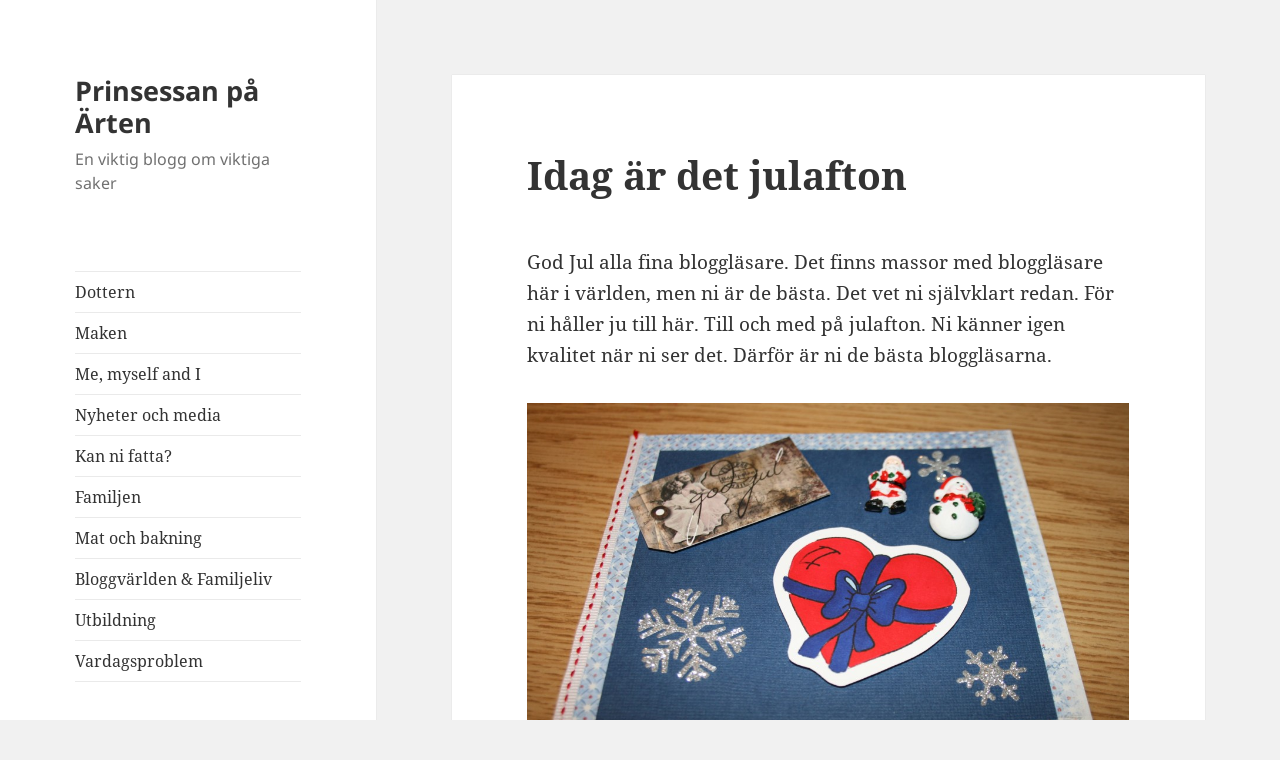

--- FILE ---
content_type: text/html; charset=UTF-8
request_url: https://www.prinsessanpaarten.se/idag-ar-det-julafton/
body_size: 11180
content:
<!DOCTYPE html>
<html lang="en-US" class="no-js">
<head>
	<meta charset="UTF-8">
	<meta name="viewport" content="width=device-width, initial-scale=1.0">
	<link rel="profile" href="https://gmpg.org/xfn/11">
	<link rel="pingback" href="https://www.prinsessanpaarten.se/xmlrpc.php">
	<script>
(function(html){html.className = html.className.replace(/\bno-js\b/,'js')})(document.documentElement);
//# sourceURL=twentyfifteen_javascript_detection
</script>
<title>Idag är det julafton &#8211; Prinsessan på Ärten</title>
<meta name='robots' content='max-image-preview:large' />
<link rel="alternate" type="application/rss+xml" title="Prinsessan på Ärten &raquo; Feed" href="https://www.prinsessanpaarten.se/feed/" />
<link rel="alternate" type="application/rss+xml" title="Prinsessan på Ärten &raquo; Comments Feed" href="https://www.prinsessanpaarten.se/comments/feed/" />
<link rel="alternate" type="application/rss+xml" title="Prinsessan på Ärten &raquo; Idag är det julafton Comments Feed" href="https://www.prinsessanpaarten.se/idag-ar-det-julafton/feed/" />
<link rel="alternate" title="oEmbed (JSON)" type="application/json+oembed" href="https://www.prinsessanpaarten.se/wp-json/oembed/1.0/embed?url=https%3A%2F%2Fwww.prinsessanpaarten.se%2Fidag-ar-det-julafton%2F" />
<link rel="alternate" title="oEmbed (XML)" type="text/xml+oembed" href="https://www.prinsessanpaarten.se/wp-json/oembed/1.0/embed?url=https%3A%2F%2Fwww.prinsessanpaarten.se%2Fidag-ar-det-julafton%2F&#038;format=xml" />
		<!-- This site uses the Google Analytics by MonsterInsights plugin v9.11.1 - Using Analytics tracking - https://www.monsterinsights.com/ -->
		<!-- Note: MonsterInsights is not currently configured on this site. The site owner needs to authenticate with Google Analytics in the MonsterInsights settings panel. -->
					<!-- No tracking code set -->
				<!-- / Google Analytics by MonsterInsights -->
		<style id='wp-img-auto-sizes-contain-inline-css'>
img:is([sizes=auto i],[sizes^="auto," i]){contain-intrinsic-size:3000px 1500px}
/*# sourceURL=wp-img-auto-sizes-contain-inline-css */
</style>
<style id='wp-emoji-styles-inline-css'>

	img.wp-smiley, img.emoji {
		display: inline !important;
		border: none !important;
		box-shadow: none !important;
		height: 1em !important;
		width: 1em !important;
		margin: 0 0.07em !important;
		vertical-align: -0.1em !important;
		background: none !important;
		padding: 0 !important;
	}
/*# sourceURL=wp-emoji-styles-inline-css */
</style>
<style id='wp-block-library-inline-css'>
:root{--wp-block-synced-color:#7a00df;--wp-block-synced-color--rgb:122,0,223;--wp-bound-block-color:var(--wp-block-synced-color);--wp-editor-canvas-background:#ddd;--wp-admin-theme-color:#007cba;--wp-admin-theme-color--rgb:0,124,186;--wp-admin-theme-color-darker-10:#006ba1;--wp-admin-theme-color-darker-10--rgb:0,107,160.5;--wp-admin-theme-color-darker-20:#005a87;--wp-admin-theme-color-darker-20--rgb:0,90,135;--wp-admin-border-width-focus:2px}@media (min-resolution:192dpi){:root{--wp-admin-border-width-focus:1.5px}}.wp-element-button{cursor:pointer}:root .has-very-light-gray-background-color{background-color:#eee}:root .has-very-dark-gray-background-color{background-color:#313131}:root .has-very-light-gray-color{color:#eee}:root .has-very-dark-gray-color{color:#313131}:root .has-vivid-green-cyan-to-vivid-cyan-blue-gradient-background{background:linear-gradient(135deg,#00d084,#0693e3)}:root .has-purple-crush-gradient-background{background:linear-gradient(135deg,#34e2e4,#4721fb 50%,#ab1dfe)}:root .has-hazy-dawn-gradient-background{background:linear-gradient(135deg,#faaca8,#dad0ec)}:root .has-subdued-olive-gradient-background{background:linear-gradient(135deg,#fafae1,#67a671)}:root .has-atomic-cream-gradient-background{background:linear-gradient(135deg,#fdd79a,#004a59)}:root .has-nightshade-gradient-background{background:linear-gradient(135deg,#330968,#31cdcf)}:root .has-midnight-gradient-background{background:linear-gradient(135deg,#020381,#2874fc)}:root{--wp--preset--font-size--normal:16px;--wp--preset--font-size--huge:42px}.has-regular-font-size{font-size:1em}.has-larger-font-size{font-size:2.625em}.has-normal-font-size{font-size:var(--wp--preset--font-size--normal)}.has-huge-font-size{font-size:var(--wp--preset--font-size--huge)}.has-text-align-center{text-align:center}.has-text-align-left{text-align:left}.has-text-align-right{text-align:right}.has-fit-text{white-space:nowrap!important}#end-resizable-editor-section{display:none}.aligncenter{clear:both}.items-justified-left{justify-content:flex-start}.items-justified-center{justify-content:center}.items-justified-right{justify-content:flex-end}.items-justified-space-between{justify-content:space-between}.screen-reader-text{border:0;clip-path:inset(50%);height:1px;margin:-1px;overflow:hidden;padding:0;position:absolute;width:1px;word-wrap:normal!important}.screen-reader-text:focus{background-color:#ddd;clip-path:none;color:#444;display:block;font-size:1em;height:auto;left:5px;line-height:normal;padding:15px 23px 14px;text-decoration:none;top:5px;width:auto;z-index:100000}html :where(.has-border-color){border-style:solid}html :where([style*=border-top-color]){border-top-style:solid}html :where([style*=border-right-color]){border-right-style:solid}html :where([style*=border-bottom-color]){border-bottom-style:solid}html :where([style*=border-left-color]){border-left-style:solid}html :where([style*=border-width]){border-style:solid}html :where([style*=border-top-width]){border-top-style:solid}html :where([style*=border-right-width]){border-right-style:solid}html :where([style*=border-bottom-width]){border-bottom-style:solid}html :where([style*=border-left-width]){border-left-style:solid}html :where(img[class*=wp-image-]){height:auto;max-width:100%}:where(figure){margin:0 0 1em}html :where(.is-position-sticky){--wp-admin--admin-bar--position-offset:var(--wp-admin--admin-bar--height,0px)}@media screen and (max-width:600px){html :where(.is-position-sticky){--wp-admin--admin-bar--position-offset:0px}}

/*# sourceURL=wp-block-library-inline-css */
</style><style id='global-styles-inline-css'>
:root{--wp--preset--aspect-ratio--square: 1;--wp--preset--aspect-ratio--4-3: 4/3;--wp--preset--aspect-ratio--3-4: 3/4;--wp--preset--aspect-ratio--3-2: 3/2;--wp--preset--aspect-ratio--2-3: 2/3;--wp--preset--aspect-ratio--16-9: 16/9;--wp--preset--aspect-ratio--9-16: 9/16;--wp--preset--color--black: #000000;--wp--preset--color--cyan-bluish-gray: #abb8c3;--wp--preset--color--white: #fff;--wp--preset--color--pale-pink: #f78da7;--wp--preset--color--vivid-red: #cf2e2e;--wp--preset--color--luminous-vivid-orange: #ff6900;--wp--preset--color--luminous-vivid-amber: #fcb900;--wp--preset--color--light-green-cyan: #7bdcb5;--wp--preset--color--vivid-green-cyan: #00d084;--wp--preset--color--pale-cyan-blue: #8ed1fc;--wp--preset--color--vivid-cyan-blue: #0693e3;--wp--preset--color--vivid-purple: #9b51e0;--wp--preset--color--dark-gray: #111;--wp--preset--color--light-gray: #f1f1f1;--wp--preset--color--yellow: #f4ca16;--wp--preset--color--dark-brown: #352712;--wp--preset--color--medium-pink: #e53b51;--wp--preset--color--light-pink: #ffe5d1;--wp--preset--color--dark-purple: #2e2256;--wp--preset--color--purple: #674970;--wp--preset--color--blue-gray: #22313f;--wp--preset--color--bright-blue: #55c3dc;--wp--preset--color--light-blue: #e9f2f9;--wp--preset--gradient--vivid-cyan-blue-to-vivid-purple: linear-gradient(135deg,rgb(6,147,227) 0%,rgb(155,81,224) 100%);--wp--preset--gradient--light-green-cyan-to-vivid-green-cyan: linear-gradient(135deg,rgb(122,220,180) 0%,rgb(0,208,130) 100%);--wp--preset--gradient--luminous-vivid-amber-to-luminous-vivid-orange: linear-gradient(135deg,rgb(252,185,0) 0%,rgb(255,105,0) 100%);--wp--preset--gradient--luminous-vivid-orange-to-vivid-red: linear-gradient(135deg,rgb(255,105,0) 0%,rgb(207,46,46) 100%);--wp--preset--gradient--very-light-gray-to-cyan-bluish-gray: linear-gradient(135deg,rgb(238,238,238) 0%,rgb(169,184,195) 100%);--wp--preset--gradient--cool-to-warm-spectrum: linear-gradient(135deg,rgb(74,234,220) 0%,rgb(151,120,209) 20%,rgb(207,42,186) 40%,rgb(238,44,130) 60%,rgb(251,105,98) 80%,rgb(254,248,76) 100%);--wp--preset--gradient--blush-light-purple: linear-gradient(135deg,rgb(255,206,236) 0%,rgb(152,150,240) 100%);--wp--preset--gradient--blush-bordeaux: linear-gradient(135deg,rgb(254,205,165) 0%,rgb(254,45,45) 50%,rgb(107,0,62) 100%);--wp--preset--gradient--luminous-dusk: linear-gradient(135deg,rgb(255,203,112) 0%,rgb(199,81,192) 50%,rgb(65,88,208) 100%);--wp--preset--gradient--pale-ocean: linear-gradient(135deg,rgb(255,245,203) 0%,rgb(182,227,212) 50%,rgb(51,167,181) 100%);--wp--preset--gradient--electric-grass: linear-gradient(135deg,rgb(202,248,128) 0%,rgb(113,206,126) 100%);--wp--preset--gradient--midnight: linear-gradient(135deg,rgb(2,3,129) 0%,rgb(40,116,252) 100%);--wp--preset--gradient--dark-gray-gradient-gradient: linear-gradient(90deg, rgba(17,17,17,1) 0%, rgba(42,42,42,1) 100%);--wp--preset--gradient--light-gray-gradient: linear-gradient(90deg, rgba(241,241,241,1) 0%, rgba(215,215,215,1) 100%);--wp--preset--gradient--white-gradient: linear-gradient(90deg, rgba(255,255,255,1) 0%, rgba(230,230,230,1) 100%);--wp--preset--gradient--yellow-gradient: linear-gradient(90deg, rgba(244,202,22,1) 0%, rgba(205,168,10,1) 100%);--wp--preset--gradient--dark-brown-gradient: linear-gradient(90deg, rgba(53,39,18,1) 0%, rgba(91,67,31,1) 100%);--wp--preset--gradient--medium-pink-gradient: linear-gradient(90deg, rgba(229,59,81,1) 0%, rgba(209,28,51,1) 100%);--wp--preset--gradient--light-pink-gradient: linear-gradient(90deg, rgba(255,229,209,1) 0%, rgba(255,200,158,1) 100%);--wp--preset--gradient--dark-purple-gradient: linear-gradient(90deg, rgba(46,34,86,1) 0%, rgba(66,48,123,1) 100%);--wp--preset--gradient--purple-gradient: linear-gradient(90deg, rgba(103,73,112,1) 0%, rgba(131,93,143,1) 100%);--wp--preset--gradient--blue-gray-gradient: linear-gradient(90deg, rgba(34,49,63,1) 0%, rgba(52,75,96,1) 100%);--wp--preset--gradient--bright-blue-gradient: linear-gradient(90deg, rgba(85,195,220,1) 0%, rgba(43,180,211,1) 100%);--wp--preset--gradient--light-blue-gradient: linear-gradient(90deg, rgba(233,242,249,1) 0%, rgba(193,218,238,1) 100%);--wp--preset--font-size--small: 13px;--wp--preset--font-size--medium: 20px;--wp--preset--font-size--large: 36px;--wp--preset--font-size--x-large: 42px;--wp--preset--spacing--20: 0.44rem;--wp--preset--spacing--30: 0.67rem;--wp--preset--spacing--40: 1rem;--wp--preset--spacing--50: 1.5rem;--wp--preset--spacing--60: 2.25rem;--wp--preset--spacing--70: 3.38rem;--wp--preset--spacing--80: 5.06rem;--wp--preset--shadow--natural: 6px 6px 9px rgba(0, 0, 0, 0.2);--wp--preset--shadow--deep: 12px 12px 50px rgba(0, 0, 0, 0.4);--wp--preset--shadow--sharp: 6px 6px 0px rgba(0, 0, 0, 0.2);--wp--preset--shadow--outlined: 6px 6px 0px -3px rgb(255, 255, 255), 6px 6px rgb(0, 0, 0);--wp--preset--shadow--crisp: 6px 6px 0px rgb(0, 0, 0);}:where(.is-layout-flex){gap: 0.5em;}:where(.is-layout-grid){gap: 0.5em;}body .is-layout-flex{display: flex;}.is-layout-flex{flex-wrap: wrap;align-items: center;}.is-layout-flex > :is(*, div){margin: 0;}body .is-layout-grid{display: grid;}.is-layout-grid > :is(*, div){margin: 0;}:where(.wp-block-columns.is-layout-flex){gap: 2em;}:where(.wp-block-columns.is-layout-grid){gap: 2em;}:where(.wp-block-post-template.is-layout-flex){gap: 1.25em;}:where(.wp-block-post-template.is-layout-grid){gap: 1.25em;}.has-black-color{color: var(--wp--preset--color--black) !important;}.has-cyan-bluish-gray-color{color: var(--wp--preset--color--cyan-bluish-gray) !important;}.has-white-color{color: var(--wp--preset--color--white) !important;}.has-pale-pink-color{color: var(--wp--preset--color--pale-pink) !important;}.has-vivid-red-color{color: var(--wp--preset--color--vivid-red) !important;}.has-luminous-vivid-orange-color{color: var(--wp--preset--color--luminous-vivid-orange) !important;}.has-luminous-vivid-amber-color{color: var(--wp--preset--color--luminous-vivid-amber) !important;}.has-light-green-cyan-color{color: var(--wp--preset--color--light-green-cyan) !important;}.has-vivid-green-cyan-color{color: var(--wp--preset--color--vivid-green-cyan) !important;}.has-pale-cyan-blue-color{color: var(--wp--preset--color--pale-cyan-blue) !important;}.has-vivid-cyan-blue-color{color: var(--wp--preset--color--vivid-cyan-blue) !important;}.has-vivid-purple-color{color: var(--wp--preset--color--vivid-purple) !important;}.has-black-background-color{background-color: var(--wp--preset--color--black) !important;}.has-cyan-bluish-gray-background-color{background-color: var(--wp--preset--color--cyan-bluish-gray) !important;}.has-white-background-color{background-color: var(--wp--preset--color--white) !important;}.has-pale-pink-background-color{background-color: var(--wp--preset--color--pale-pink) !important;}.has-vivid-red-background-color{background-color: var(--wp--preset--color--vivid-red) !important;}.has-luminous-vivid-orange-background-color{background-color: var(--wp--preset--color--luminous-vivid-orange) !important;}.has-luminous-vivid-amber-background-color{background-color: var(--wp--preset--color--luminous-vivid-amber) !important;}.has-light-green-cyan-background-color{background-color: var(--wp--preset--color--light-green-cyan) !important;}.has-vivid-green-cyan-background-color{background-color: var(--wp--preset--color--vivid-green-cyan) !important;}.has-pale-cyan-blue-background-color{background-color: var(--wp--preset--color--pale-cyan-blue) !important;}.has-vivid-cyan-blue-background-color{background-color: var(--wp--preset--color--vivid-cyan-blue) !important;}.has-vivid-purple-background-color{background-color: var(--wp--preset--color--vivid-purple) !important;}.has-black-border-color{border-color: var(--wp--preset--color--black) !important;}.has-cyan-bluish-gray-border-color{border-color: var(--wp--preset--color--cyan-bluish-gray) !important;}.has-white-border-color{border-color: var(--wp--preset--color--white) !important;}.has-pale-pink-border-color{border-color: var(--wp--preset--color--pale-pink) !important;}.has-vivid-red-border-color{border-color: var(--wp--preset--color--vivid-red) !important;}.has-luminous-vivid-orange-border-color{border-color: var(--wp--preset--color--luminous-vivid-orange) !important;}.has-luminous-vivid-amber-border-color{border-color: var(--wp--preset--color--luminous-vivid-amber) !important;}.has-light-green-cyan-border-color{border-color: var(--wp--preset--color--light-green-cyan) !important;}.has-vivid-green-cyan-border-color{border-color: var(--wp--preset--color--vivid-green-cyan) !important;}.has-pale-cyan-blue-border-color{border-color: var(--wp--preset--color--pale-cyan-blue) !important;}.has-vivid-cyan-blue-border-color{border-color: var(--wp--preset--color--vivid-cyan-blue) !important;}.has-vivid-purple-border-color{border-color: var(--wp--preset--color--vivid-purple) !important;}.has-vivid-cyan-blue-to-vivid-purple-gradient-background{background: var(--wp--preset--gradient--vivid-cyan-blue-to-vivid-purple) !important;}.has-light-green-cyan-to-vivid-green-cyan-gradient-background{background: var(--wp--preset--gradient--light-green-cyan-to-vivid-green-cyan) !important;}.has-luminous-vivid-amber-to-luminous-vivid-orange-gradient-background{background: var(--wp--preset--gradient--luminous-vivid-amber-to-luminous-vivid-orange) !important;}.has-luminous-vivid-orange-to-vivid-red-gradient-background{background: var(--wp--preset--gradient--luminous-vivid-orange-to-vivid-red) !important;}.has-very-light-gray-to-cyan-bluish-gray-gradient-background{background: var(--wp--preset--gradient--very-light-gray-to-cyan-bluish-gray) !important;}.has-cool-to-warm-spectrum-gradient-background{background: var(--wp--preset--gradient--cool-to-warm-spectrum) !important;}.has-blush-light-purple-gradient-background{background: var(--wp--preset--gradient--blush-light-purple) !important;}.has-blush-bordeaux-gradient-background{background: var(--wp--preset--gradient--blush-bordeaux) !important;}.has-luminous-dusk-gradient-background{background: var(--wp--preset--gradient--luminous-dusk) !important;}.has-pale-ocean-gradient-background{background: var(--wp--preset--gradient--pale-ocean) !important;}.has-electric-grass-gradient-background{background: var(--wp--preset--gradient--electric-grass) !important;}.has-midnight-gradient-background{background: var(--wp--preset--gradient--midnight) !important;}.has-small-font-size{font-size: var(--wp--preset--font-size--small) !important;}.has-medium-font-size{font-size: var(--wp--preset--font-size--medium) !important;}.has-large-font-size{font-size: var(--wp--preset--font-size--large) !important;}.has-x-large-font-size{font-size: var(--wp--preset--font-size--x-large) !important;}
/*# sourceURL=global-styles-inline-css */
</style>

<style id='classic-theme-styles-inline-css'>
/*! This file is auto-generated */
.wp-block-button__link{color:#fff;background-color:#32373c;border-radius:9999px;box-shadow:none;text-decoration:none;padding:calc(.667em + 2px) calc(1.333em + 2px);font-size:1.125em}.wp-block-file__button{background:#32373c;color:#fff;text-decoration:none}
/*# sourceURL=/wp-includes/css/classic-themes.min.css */
</style>
<link rel='stylesheet' id='twentyfifteen-fonts-css' href='https://www.prinsessanpaarten.se/wp-content/themes/twentyfifteen/assets/fonts/noto-sans-plus-noto-serif-plus-inconsolata.css?ver=20230328' media='all' />
<link rel='stylesheet' id='genericons-css' href='https://www.prinsessanpaarten.se/wp-content/themes/twentyfifteen/genericons/genericons.css?ver=20251101' media='all' />
<link rel='stylesheet' id='twentyfifteen-style-css' href='https://www.prinsessanpaarten.se/wp-content/themes/twentyfifteen/style.css?ver=20251202' media='all' />
<link rel='stylesheet' id='twentyfifteen-block-style-css' href='https://www.prinsessanpaarten.se/wp-content/themes/twentyfifteen/css/blocks.css?ver=20240715' media='all' />
<script src="https://www.prinsessanpaarten.se/wp-includes/js/jquery/jquery.min.js?ver=3.7.1" id="jquery-core-js"></script>
<script src="https://www.prinsessanpaarten.se/wp-includes/js/jquery/jquery-migrate.min.js?ver=3.4.1" id="jquery-migrate-js"></script>
<script id="twentyfifteen-script-js-extra">
var screenReaderText = {"expand":"\u003Cspan class=\"screen-reader-text\"\u003Eexpand child menu\u003C/span\u003E","collapse":"\u003Cspan class=\"screen-reader-text\"\u003Ecollapse child menu\u003C/span\u003E"};
//# sourceURL=twentyfifteen-script-js-extra
</script>
<script src="https://www.prinsessanpaarten.se/wp-content/themes/twentyfifteen/js/functions.js?ver=20250729" id="twentyfifteen-script-js" defer data-wp-strategy="defer"></script>
<link rel="https://api.w.org/" href="https://www.prinsessanpaarten.se/wp-json/" /><link rel="alternate" title="JSON" type="application/json" href="https://www.prinsessanpaarten.se/wp-json/wp/v2/posts/4361" /><link rel="EditURI" type="application/rsd+xml" title="RSD" href="https://www.prinsessanpaarten.se/xmlrpc.php?rsd" />
<meta name="generator" content="WordPress 6.9" />
<link rel="canonical" href="https://www.prinsessanpaarten.se/idag-ar-det-julafton/" />
<link rel='shortlink' href='https://www.prinsessanpaarten.se/?p=4361' />
<style>.recentcomments a{display:inline !important;padding:0 !important;margin:0 !important;}</style></head>

<body class="wp-singular post-template-default single single-post postid-4361 single-format-standard wp-embed-responsive wp-theme-twentyfifteen">
<div id="page" class="hfeed site">
	<a class="skip-link screen-reader-text" href="#content">
		Skip to content	</a>

	<div id="sidebar" class="sidebar">
		<header id="masthead" class="site-header">
			<div class="site-branding">
									<p class="site-title"><a href="https://www.prinsessanpaarten.se/" rel="home" >Prinsessan på Ärten</a></p>
										<p class="site-description">En viktig blogg om viktiga saker</p>
				
				<button class="secondary-toggle">Menu and widgets</button>
			</div><!-- .site-branding -->
		</header><!-- .site-header -->

			<div id="secondary" class="secondary">

					<nav id="site-navigation" class="main-navigation">
				<div class="menu-categories-container"><ul id="menu-categories" class="nav-menu"><li id="menu-item-11588" class="menu-item menu-item-type-taxonomy menu-item-object-category menu-item-11588"><a href="https://www.prinsessanpaarten.se/category/dottern/">Dottern</a></li>
<li id="menu-item-11589" class="menu-item menu-item-type-taxonomy menu-item-object-category menu-item-11589"><a href="https://www.prinsessanpaarten.se/category/maken/">Maken</a></li>
<li id="menu-item-11590" class="menu-item menu-item-type-taxonomy menu-item-object-category menu-item-11590"><a href="https://www.prinsessanpaarten.se/category/me-myself-and-i/">Me, myself and I</a></li>
<li id="menu-item-11591" class="menu-item menu-item-type-taxonomy menu-item-object-category menu-item-11591"><a href="https://www.prinsessanpaarten.se/category/nyheter-och-media/">Nyheter och media</a></li>
<li id="menu-item-11592" class="menu-item menu-item-type-taxonomy menu-item-object-category menu-item-11592"><a href="https://www.prinsessanpaarten.se/category/kan-ni-fatta/">Kan ni fatta?</a></li>
<li id="menu-item-11593" class="menu-item menu-item-type-taxonomy menu-item-object-category menu-item-11593"><a href="https://www.prinsessanpaarten.se/category/familjen/">Familjen</a></li>
<li id="menu-item-11594" class="menu-item menu-item-type-taxonomy menu-item-object-category menu-item-11594"><a href="https://www.prinsessanpaarten.se/category/mat-och-bakning/">Mat och bakning</a></li>
<li id="menu-item-11595" class="menu-item menu-item-type-taxonomy menu-item-object-category menu-item-11595"><a href="https://www.prinsessanpaarten.se/category/bloggvarlden/">Bloggvärlden &amp; Familjeliv</a></li>
<li id="menu-item-11596" class="menu-item menu-item-type-taxonomy menu-item-object-category menu-item-11596"><a href="https://www.prinsessanpaarten.se/category/utbildning-2/">Utbildning</a></li>
<li id="menu-item-11597" class="menu-item menu-item-type-taxonomy menu-item-object-category menu-item-11597"><a href="https://www.prinsessanpaarten.se/category/vardagsproblem/">Vardagsproblem</a></li>
</ul></div>			</nav><!-- .main-navigation -->
		
		
					<div id="widget-area" class="widget-area" role="complementary">
				
		<aside id="recent-posts-2" class="widget widget_recent_entries">
		<h2 class="widget-title">Recent Posts</h2><nav aria-label="Recent Posts">
		<ul>
											<li>
					<a href="https://www.prinsessanpaarten.se/nu-ar-maken-tonarspappa/">Nu är maken tonårspappa</a>
									</li>
											<li>
					<a href="https://www.prinsessanpaarten.se/bortskamd-och-sjalvupptagen/">Bortskämd och självupptagen</a>
									</li>
											<li>
					<a href="https://www.prinsessanpaarten.se/hemlig-artist/">Hemlig artist</a>
									</li>
											<li>
					<a href="https://www.prinsessanpaarten.se/riskfritt-langfinger/">Riskfritt långfinger</a>
									</li>
											<li>
					<a href="https://www.prinsessanpaarten.se/recept-pa-is/">Recept på is</a>
									</li>
											<li>
					<a href="https://www.prinsessanpaarten.se/man-skams-ju-nastan/">Man skäms ju nästan</a>
									</li>
											<li>
					<a href="https://www.prinsessanpaarten.se/en-silverfargad-fatolj/">En silverfärgad fåtölj</a>
									</li>
											<li>
					<a href="https://www.prinsessanpaarten.se/det-regnar-for-lite-i-javre/">Det regnar för lite i Jävre</a>
									</li>
											<li>
					<a href="https://www.prinsessanpaarten.se/pokemon-go/">Pokémon Go</a>
									</li>
											<li>
					<a href="https://www.prinsessanpaarten.se/en-heldag-vid-storforsen/">En heldag vid Storforsen</a>
									</li>
					</ul>

		</nav></aside><aside id="recent-comments-2" class="widget widget_recent_comments"><h2 class="widget-title">Recent Comments</h2><nav aria-label="Recent Comments"><ul id="recentcomments"><li class="recentcomments"><span class="comment-author-link"><a href="http://sussey.blogg.se" class="url" rel="ugc external nofollow">Sussi - Livet i söder!</a></span> on <a href="https://www.prinsessanpaarten.se/en-silverfargad-fatolj/#comment-10301">En silverfärgad fåtölj</a></li><li class="recentcomments"><span class="comment-author-link">Vic</span> on <a href="https://www.prinsessanpaarten.se/vad-orsakar-bruna-flackar-pa-lakan/#comment-10300">Vad orsakar bruna fläckar på lakan?</a></li><li class="recentcomments"><span class="comment-author-link">Hannah</span> on <a href="https://www.prinsessanpaarten.se/vad-orsakar-bruna-flackar-pa-lakan/#comment-10299">Vad orsakar bruna fläckar på lakan?</a></li><li class="recentcomments"><span class="comment-author-link">Köksblandare koppar</span> on <a href="https://www.prinsessanpaarten.se/det-regnar-for-lite-i-javre/#comment-10296">Det regnar för lite i Jävre</a></li><li class="recentcomments"><span class="comment-author-link"><a href="http://sussey.blogg.se" class="url" rel="ugc external nofollow">Sussi - Livet i söder!</a></span> on <a href="https://www.prinsessanpaarten.se/hotelldusch-feeling/#comment-10295">Hotelldusch-feeling</a></li></ul></nav></aside><aside id="archives-2" class="widget widget_archive"><h2 class="widget-title">Archives</h2>		<label class="screen-reader-text" for="archives-dropdown-2">Archives</label>
		<select id="archives-dropdown-2" name="archive-dropdown">
			
			<option value="">Select Month</option>
				<option value='https://www.prinsessanpaarten.se/2024/05/'> May 2024 </option>
	<option value='https://www.prinsessanpaarten.se/2024/04/'> April 2024 </option>
	<option value='https://www.prinsessanpaarten.se/2023/01/'> January 2023 </option>
	<option value='https://www.prinsessanpaarten.se/2016/11/'> November 2016 </option>
	<option value='https://www.prinsessanpaarten.se/2016/10/'> October 2016 </option>
	<option value='https://www.prinsessanpaarten.se/2016/07/'> July 2016 </option>
	<option value='https://www.prinsessanpaarten.se/2016/06/'> June 2016 </option>
	<option value='https://www.prinsessanpaarten.se/2016/05/'> May 2016 </option>
	<option value='https://www.prinsessanpaarten.se/2016/04/'> April 2016 </option>
	<option value='https://www.prinsessanpaarten.se/2016/03/'> March 2016 </option>
	<option value='https://www.prinsessanpaarten.se/2016/02/'> February 2016 </option>
	<option value='https://www.prinsessanpaarten.se/2016/01/'> January 2016 </option>
	<option value='https://www.prinsessanpaarten.se/2015/12/'> December 2015 </option>
	<option value='https://www.prinsessanpaarten.se/2015/11/'> November 2015 </option>
	<option value='https://www.prinsessanpaarten.se/2015/10/'> October 2015 </option>
	<option value='https://www.prinsessanpaarten.se/2015/09/'> September 2015 </option>
	<option value='https://www.prinsessanpaarten.se/2015/08/'> August 2015 </option>
	<option value='https://www.prinsessanpaarten.se/2015/07/'> July 2015 </option>
	<option value='https://www.prinsessanpaarten.se/2015/06/'> June 2015 </option>
	<option value='https://www.prinsessanpaarten.se/2015/05/'> May 2015 </option>
	<option value='https://www.prinsessanpaarten.se/2015/04/'> April 2015 </option>
	<option value='https://www.prinsessanpaarten.se/2015/03/'> March 2015 </option>
	<option value='https://www.prinsessanpaarten.se/2015/02/'> February 2015 </option>
	<option value='https://www.prinsessanpaarten.se/2015/01/'> January 2015 </option>
	<option value='https://www.prinsessanpaarten.se/2014/12/'> December 2014 </option>
	<option value='https://www.prinsessanpaarten.se/2014/11/'> November 2014 </option>
	<option value='https://www.prinsessanpaarten.se/2014/10/'> October 2014 </option>
	<option value='https://www.prinsessanpaarten.se/2014/09/'> September 2014 </option>
	<option value='https://www.prinsessanpaarten.se/2014/08/'> August 2014 </option>
	<option value='https://www.prinsessanpaarten.se/2014/07/'> July 2014 </option>
	<option value='https://www.prinsessanpaarten.se/2014/06/'> June 2014 </option>
	<option value='https://www.prinsessanpaarten.se/2014/05/'> May 2014 </option>
	<option value='https://www.prinsessanpaarten.se/2014/04/'> April 2014 </option>
	<option value='https://www.prinsessanpaarten.se/2014/03/'> March 2014 </option>
	<option value='https://www.prinsessanpaarten.se/2014/02/'> February 2014 </option>
	<option value='https://www.prinsessanpaarten.se/2014/01/'> January 2014 </option>
	<option value='https://www.prinsessanpaarten.se/2013/12/'> December 2013 </option>
	<option value='https://www.prinsessanpaarten.se/2013/11/'> November 2013 </option>
	<option value='https://www.prinsessanpaarten.se/2013/10/'> October 2013 </option>
	<option value='https://www.prinsessanpaarten.se/2013/09/'> September 2013 </option>
	<option value='https://www.prinsessanpaarten.se/2013/08/'> August 2013 </option>
	<option value='https://www.prinsessanpaarten.se/2013/07/'> July 2013 </option>
	<option value='https://www.prinsessanpaarten.se/2013/06/'> June 2013 </option>
	<option value='https://www.prinsessanpaarten.se/2013/05/'> May 2013 </option>
	<option value='https://www.prinsessanpaarten.se/2013/04/'> April 2013 </option>
	<option value='https://www.prinsessanpaarten.se/2013/03/'> March 2013 </option>
	<option value='https://www.prinsessanpaarten.se/2013/02/'> February 2013 </option>
	<option value='https://www.prinsessanpaarten.se/2013/01/'> January 2013 </option>
	<option value='https://www.prinsessanpaarten.se/2012/12/'> December 2012 </option>
	<option value='https://www.prinsessanpaarten.se/2012/11/'> November 2012 </option>
	<option value='https://www.prinsessanpaarten.se/2012/10/'> October 2012 </option>
	<option value='https://www.prinsessanpaarten.se/2012/09/'> September 2012 </option>
	<option value='https://www.prinsessanpaarten.se/2012/08/'> August 2012 </option>
	<option value='https://www.prinsessanpaarten.se/2012/07/'> July 2012 </option>
	<option value='https://www.prinsessanpaarten.se/2012/06/'> June 2012 </option>
	<option value='https://www.prinsessanpaarten.se/2012/05/'> May 2012 </option>
	<option value='https://www.prinsessanpaarten.se/2012/04/'> April 2012 </option>
	<option value='https://www.prinsessanpaarten.se/2012/03/'> March 2012 </option>
	<option value='https://www.prinsessanpaarten.se/2012/02/'> February 2012 </option>
	<option value='https://www.prinsessanpaarten.se/2012/01/'> January 2012 </option>
	<option value='https://www.prinsessanpaarten.se/2011/12/'> December 2011 </option>

		</select>

			<script>
( ( dropdownId ) => {
	const dropdown = document.getElementById( dropdownId );
	function onSelectChange() {
		setTimeout( () => {
			if ( 'escape' === dropdown.dataset.lastkey ) {
				return;
			}
			if ( dropdown.value ) {
				document.location.href = dropdown.value;
			}
		}, 250 );
	}
	function onKeyUp( event ) {
		if ( 'Escape' === event.key ) {
			dropdown.dataset.lastkey = 'escape';
		} else {
			delete dropdown.dataset.lastkey;
		}
	}
	function onClick() {
		delete dropdown.dataset.lastkey;
	}
	dropdown.addEventListener( 'keyup', onKeyUp );
	dropdown.addEventListener( 'click', onClick );
	dropdown.addEventListener( 'change', onSelectChange );
})( "archives-dropdown-2" );

//# sourceURL=WP_Widget_Archives%3A%3Awidget
</script>
</aside><aside id="search-2" class="widget widget_search"><form role="search" method="get" class="search-form" action="https://www.prinsessanpaarten.se/">
				<label>
					<span class="screen-reader-text">Search for:</span>
					<input type="search" class="search-field" placeholder="Search &hellip;" value="" name="s" />
				</label>
				<input type="submit" class="search-submit screen-reader-text" value="Search" />
			</form></aside>			</div><!-- .widget-area -->
		
	</div><!-- .secondary -->

	</div><!-- .sidebar -->

	<div id="content" class="site-content">

	<div id="primary" class="content-area">
		<main id="main" class="site-main">

		
<article id="post-4361" class="post-4361 post type-post status-publish format-standard hentry category-nonsens-som-inte-passar-nagonstans">
	
	<header class="entry-header">
		<h1 class="entry-title">Idag är det julafton</h1>	</header><!-- .entry-header -->

	<div class="entry-content">
		<p>God Jul alla fina bloggläsare. Det finns massor med bloggläsare här i världen, men ni är de bästa. Det vet ni självklart redan. För ni håller ju till här. Till och med på julafton. Ni känner igen kvalitet när ni ser det. Därför är ni de bästa bloggläsarna.</p>
<p><a href="http://www.prinsessanpaarten.se/wp-content/uploads/2012/12/God-Jul.jpg"><img fetchpriority="high" decoding="async" class="aligncenter size-large wp-image-4362" alt="God Jul" src="http://www.prinsessanpaarten.se/wp-content/uploads/2012/12/God-Jul-1024x682.jpg" width="640" height="426" srcset="https://www.prinsessanpaarten.se/wp-content/uploads/2012/12/God-Jul-1024x682.jpg 1024w, https://www.prinsessanpaarten.se/wp-content/uploads/2012/12/God-Jul-300x200.jpg 300w" sizes="(max-width: 640px) 100vw, 640px" /></a>Idag blev det ingen burk. För kortet gick inte ner i burken. Sånt hör till på julafton. Överraskningar. Man är två år och springer ut i köket för att hämta kalenderburken. När man kommer dit finns det ingen burk. Bara ett kort som det står något i. Inte kan man läsa heller. Så man får springa tillbaka till sovrummet. Pappa kan läsa.</p>
<p><a href="http://www.prinsessanpaarten.se/wp-content/uploads/2012/12/Idag-är-det-julafton.jpg"><img decoding="async" class="aligncenter size-large wp-image-4363" alt="Idag är det julafton" src="http://www.prinsessanpaarten.se/wp-content/uploads/2012/12/Idag-är-det-julafton-1024x812.jpg" width="640" height="507" srcset="https://www.prinsessanpaarten.se/wp-content/uploads/2012/12/Idag-är-det-julafton-1024x812.jpg 1024w, https://www.prinsessanpaarten.se/wp-content/uploads/2012/12/Idag-är-det-julafton-300x238.jpg 300w" sizes="(max-width: 640px) 100vw, 640px" /></a>EN julklapp får man på morgonen. Så att man inte ska värka sönder av längtan efter jultomten.</p>
<p><a href="http://www.prinsessanpaarten.se/wp-content/uploads/2012/12/Man-får-en-julklapp-på-morgonen.jpg"><img decoding="async" class="aligncenter size-large wp-image-4364" alt="Man får en julklapp på morgonen" src="http://www.prinsessanpaarten.se/wp-content/uploads/2012/12/Man-får-en-julklapp-på-morgonen-685x1024.jpg" width="640" height="956" srcset="https://www.prinsessanpaarten.se/wp-content/uploads/2012/12/Man-får-en-julklapp-på-morgonen-685x1024.jpg 685w, https://www.prinsessanpaarten.se/wp-content/uploads/2012/12/Man-får-en-julklapp-på-morgonen-200x300.jpg 200w" sizes="(max-width: 640px) 100vw, 640px" /></a>Jultomten tittade förresten förbi hos oss igår kväll. Han har likadana vantar som mamma. Fantastiskt va?!</p>
<p><a href="http://www.prinsessanpaarten.se/wp-content/uploads/2012/12/Jultomten.jpg"><img loading="lazy" decoding="async" class="aligncenter size-large wp-image-4365" alt="Jultomten" src="http://www.prinsessanpaarten.se/wp-content/uploads/2012/12/Jultomten-946x1024.jpg" width="640" height="692" srcset="https://www.prinsessanpaarten.se/wp-content/uploads/2012/12/Jultomten-946x1024.jpg 946w, https://www.prinsessanpaarten.se/wp-content/uploads/2012/12/Jultomten-277x300.jpg 277w" sizes="auto, (max-width: 640px) 100vw, 640px" /></a>Tomten lämnade den här julklappen. Det var ju det jag sa, eller hur?! Fler krulliga snören är bättre än få. Tänk er hur löjlig den här julklappen hade sett ut med bara två krulliga snören istället för åtta! Som en tunnhårig gubbe typ.</p>
<p><a href="http://www.prinsessanpaarten.se/wp-content/uploads/2012/12/Mycket-ÄR-bättre-än-lite.jpg"><img loading="lazy" decoding="async" class="aligncenter size-large wp-image-4366" alt="Mycket ÄR bättre än lite" src="http://www.prinsessanpaarten.se/wp-content/uploads/2012/12/Mycket-ÄR-bättre-än-lite-689x1024.jpg" width="640" height="951" srcset="https://www.prinsessanpaarten.se/wp-content/uploads/2012/12/Mycket-ÄR-bättre-än-lite-689x1024.jpg 689w, https://www.prinsessanpaarten.se/wp-content/uploads/2012/12/Mycket-ÄR-bättre-än-lite-202x300.jpg 202w" sizes="auto, (max-width: 640px) 100vw, 640px" /></a></p>
	</div><!-- .entry-content -->

	
	<footer class="entry-footer">
		<span class="posted-on"><span class="screen-reader-text">Posted on </span><a href="https://www.prinsessanpaarten.se/idag-ar-det-julafton/" rel="bookmark"><time class="entry-date published" datetime="2012-12-24T08:00:02+01:00">24 December 2012</time><time class="updated" datetime="2012-12-24T09:21:05+01:00">24 December 2012</time></a></span><span class="byline"><span class="screen-reader-text">Author </span><span class="author vcard"><a class="url fn n" href="https://www.prinsessanpaarten.se/author/vic/">Vic</a></span></span><span class="cat-links"><span class="screen-reader-text">Categories </span><a href="https://www.prinsessanpaarten.se/category/nonsens-som-inte-passar-nagonstans/" rel="category tag">Nonsens som inte passar någonstans</a></span>			</footer><!-- .entry-footer -->

</article><!-- #post-4361 -->

<div id="comments" class="comments-area">

			<h2 class="comments-title">
			One thought on &ldquo;Idag är det julafton&rdquo;		</h2>

		
		<ol class="comment-list">
					<li id="comment-4769" class="comment even thread-even depth-1">
			<article id="div-comment-4769" class="comment-body">
				<footer class="comment-meta">
					<div class="comment-author vcard">
						<img alt='' src='https://secure.gravatar.com/avatar/ec477a9d35c3a696b0c47133c5388c762c447bdc304fd1dbe471be2b56071267?s=56&#038;d=mm&#038;r=g' srcset='https://secure.gravatar.com/avatar/ec477a9d35c3a696b0c47133c5388c762c447bdc304fd1dbe471be2b56071267?s=112&#038;d=mm&#038;r=g 2x' class='avatar avatar-56 photo' height='56' width='56' loading='lazy' decoding='async'/>						<b class="fn"><a href="http://vera-med-flera.blogspot.com" class="url" rel="ugc external nofollow">Vera</a></b> <span class="says">says:</span>					</div><!-- .comment-author -->

					<div class="comment-metadata">
						<a href="https://www.prinsessanpaarten.se/idag-ar-det-julafton/#comment-4769"><time datetime="2012-12-24T12:01:23+01:00">24 December 2012 at 12:01</time></a>					</div><!-- .comment-metadata -->

									</footer><!-- .comment-meta -->

				<div class="comment-content">
					<p>Din blogg är värd att läsas- även på julafton!<br />
Men nu tar fru E en internetpaus och myser i julefrid.<br />
Puss, kram, nyp i rumpan och GOD JUL till dig och fina familjen!</p>
				</div><!-- .comment-content -->

				<div class="reply"><a rel="nofollow" class="comment-reply-link" href="https://www.prinsessanpaarten.se/idag-ar-det-julafton/?replytocom=4769#respond" data-commentid="4769" data-postid="4361" data-belowelement="div-comment-4769" data-respondelement="respond" data-replyto="Reply to Vera" aria-label="Reply to Vera">Reply</a></div>			</article><!-- .comment-body -->
		</li><!-- #comment-## -->
		</ol><!-- .comment-list -->

		
	
	
		<div id="respond" class="comment-respond">
		<h3 id="reply-title" class="comment-reply-title">Leave a Reply <small><a rel="nofollow" id="cancel-comment-reply-link" href="/idag-ar-det-julafton/#respond" style="display:none;">Cancel reply</a></small></h3><form action="https://www.prinsessanpaarten.se/wp-comments-post.php" method="post" id="commentform" class="comment-form"><p class="comment-notes"><span id="email-notes">Your email address will not be published.</span> <span class="required-field-message">Required fields are marked <span class="required">*</span></span></p><p class="comment-form-comment"><label for="comment">Comment <span class="required">*</span></label> <textarea id="comment" name="comment" cols="45" rows="8" maxlength="65525" required></textarea></p><p class="comment-form-author"><label for="author">Name <span class="required">*</span></label> <input id="author" name="author" type="text" value="" size="30" maxlength="245" autocomplete="name" required /></p>
<p class="comment-form-email"><label for="email">Email <span class="required">*</span></label> <input id="email" name="email" type="email" value="" size="30" maxlength="100" aria-describedby="email-notes" autocomplete="email" required /></p>
<p class="comment-form-url"><label for="url">Website</label> <input id="url" name="url" type="url" value="" size="30" maxlength="200" autocomplete="url" /></p>
<p class="comment-form-cookies-consent"><input id="wp-comment-cookies-consent" name="wp-comment-cookies-consent" type="checkbox" value="yes" /> <label for="wp-comment-cookies-consent">Save my name, email, and website in this browser for the next time I comment.</label></p>
<p class="form-submit"><input name="submit" type="submit" id="submit" class="submit" value="Post Comment" /> <input type='hidden' name='comment_post_ID' value='4361' id='comment_post_ID' />
<input type='hidden' name='comment_parent' id='comment_parent' value='0' />
</p></form>	</div><!-- #respond -->
	
</div><!-- .comments-area -->

	<nav class="navigation post-navigation" aria-label="Posts">
		<h2 class="screen-reader-text">Post navigation</h2>
		<div class="nav-links"><div class="nav-previous"><a href="https://www.prinsessanpaarten.se/vilket-ska-jag-ge-bort-i-julklapp/" rel="prev"><span class="meta-nav" aria-hidden="true">Previous</span> <span class="screen-reader-text">Previous post:</span> <span class="post-title">Vilket ska jag ge bort i julklapp?</span></a></div><div class="nav-next"><a href="https://www.prinsessanpaarten.se/julmat/" rel="next"><span class="meta-nav" aria-hidden="true">Next</span> <span class="screen-reader-text">Next post:</span> <span class="post-title">Julmat</span></a></div></div>
	</nav>
		</main><!-- .site-main -->
	</div><!-- .content-area -->


	</div><!-- .site-content -->

	<footer id="colophon" class="site-footer">
		<div class="site-info">
									<a href="https://wordpress.org/" class="imprint">
				Proudly powered by WordPress			</a>
		</div><!-- .site-info -->
	</footer><!-- .site-footer -->

</div><!-- .site -->

<script type="speculationrules">
{"prefetch":[{"source":"document","where":{"and":[{"href_matches":"/*"},{"not":{"href_matches":["/wp-*.php","/wp-admin/*","/wp-content/uploads/*","/wp-content/*","/wp-content/plugins/*","/wp-content/themes/twentyfifteen/*","/*\\?(.+)"]}},{"not":{"selector_matches":"a[rel~=\"nofollow\"]"}},{"not":{"selector_matches":".no-prefetch, .no-prefetch a"}}]},"eagerness":"conservative"}]}
</script>
<script src="https://www.prinsessanpaarten.se/wp-includes/js/comment-reply.min.js?ver=6.9" id="comment-reply-js" async data-wp-strategy="async" fetchpriority="low"></script>
<script id="wp-emoji-settings" type="application/json">
{"baseUrl":"https://s.w.org/images/core/emoji/17.0.2/72x72/","ext":".png","svgUrl":"https://s.w.org/images/core/emoji/17.0.2/svg/","svgExt":".svg","source":{"concatemoji":"https://www.prinsessanpaarten.se/wp-includes/js/wp-emoji-release.min.js?ver=6.9"}}
</script>
<script type="module">
/*! This file is auto-generated */
const a=JSON.parse(document.getElementById("wp-emoji-settings").textContent),o=(window._wpemojiSettings=a,"wpEmojiSettingsSupports"),s=["flag","emoji"];function i(e){try{var t={supportTests:e,timestamp:(new Date).valueOf()};sessionStorage.setItem(o,JSON.stringify(t))}catch(e){}}function c(e,t,n){e.clearRect(0,0,e.canvas.width,e.canvas.height),e.fillText(t,0,0);t=new Uint32Array(e.getImageData(0,0,e.canvas.width,e.canvas.height).data);e.clearRect(0,0,e.canvas.width,e.canvas.height),e.fillText(n,0,0);const a=new Uint32Array(e.getImageData(0,0,e.canvas.width,e.canvas.height).data);return t.every((e,t)=>e===a[t])}function p(e,t){e.clearRect(0,0,e.canvas.width,e.canvas.height),e.fillText(t,0,0);var n=e.getImageData(16,16,1,1);for(let e=0;e<n.data.length;e++)if(0!==n.data[e])return!1;return!0}function u(e,t,n,a){switch(t){case"flag":return n(e,"\ud83c\udff3\ufe0f\u200d\u26a7\ufe0f","\ud83c\udff3\ufe0f\u200b\u26a7\ufe0f")?!1:!n(e,"\ud83c\udde8\ud83c\uddf6","\ud83c\udde8\u200b\ud83c\uddf6")&&!n(e,"\ud83c\udff4\udb40\udc67\udb40\udc62\udb40\udc65\udb40\udc6e\udb40\udc67\udb40\udc7f","\ud83c\udff4\u200b\udb40\udc67\u200b\udb40\udc62\u200b\udb40\udc65\u200b\udb40\udc6e\u200b\udb40\udc67\u200b\udb40\udc7f");case"emoji":return!a(e,"\ud83e\u1fac8")}return!1}function f(e,t,n,a){let r;const o=(r="undefined"!=typeof WorkerGlobalScope&&self instanceof WorkerGlobalScope?new OffscreenCanvas(300,150):document.createElement("canvas")).getContext("2d",{willReadFrequently:!0}),s=(o.textBaseline="top",o.font="600 32px Arial",{});return e.forEach(e=>{s[e]=t(o,e,n,a)}),s}function r(e){var t=document.createElement("script");t.src=e,t.defer=!0,document.head.appendChild(t)}a.supports={everything:!0,everythingExceptFlag:!0},new Promise(t=>{let n=function(){try{var e=JSON.parse(sessionStorage.getItem(o));if("object"==typeof e&&"number"==typeof e.timestamp&&(new Date).valueOf()<e.timestamp+604800&&"object"==typeof e.supportTests)return e.supportTests}catch(e){}return null}();if(!n){if("undefined"!=typeof Worker&&"undefined"!=typeof OffscreenCanvas&&"undefined"!=typeof URL&&URL.createObjectURL&&"undefined"!=typeof Blob)try{var e="postMessage("+f.toString()+"("+[JSON.stringify(s),u.toString(),c.toString(),p.toString()].join(",")+"));",a=new Blob([e],{type:"text/javascript"});const r=new Worker(URL.createObjectURL(a),{name:"wpTestEmojiSupports"});return void(r.onmessage=e=>{i(n=e.data),r.terminate(),t(n)})}catch(e){}i(n=f(s,u,c,p))}t(n)}).then(e=>{for(const n in e)a.supports[n]=e[n],a.supports.everything=a.supports.everything&&a.supports[n],"flag"!==n&&(a.supports.everythingExceptFlag=a.supports.everythingExceptFlag&&a.supports[n]);var t;a.supports.everythingExceptFlag=a.supports.everythingExceptFlag&&!a.supports.flag,a.supports.everything||((t=a.source||{}).concatemoji?r(t.concatemoji):t.wpemoji&&t.twemoji&&(r(t.twemoji),r(t.wpemoji)))});
//# sourceURL=https://www.prinsessanpaarten.se/wp-includes/js/wp-emoji-loader.min.js
</script>

</body>
</html>
